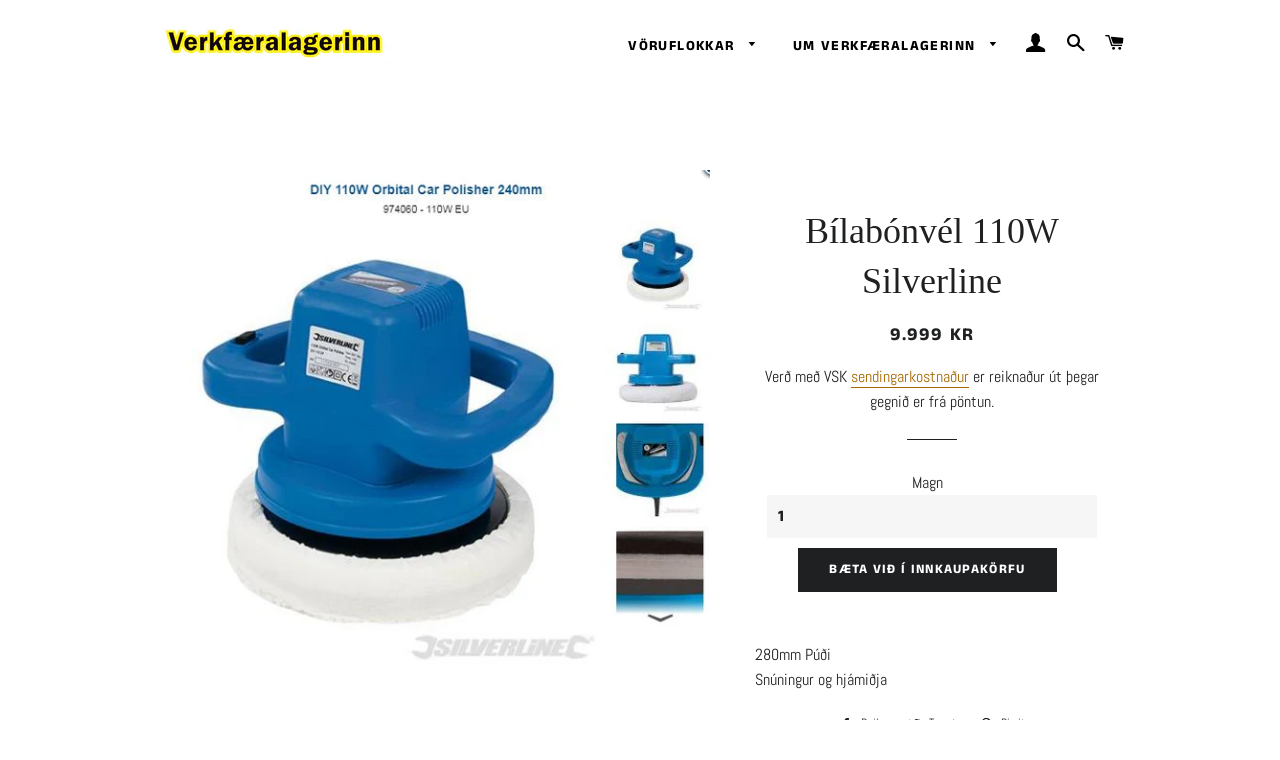

--- FILE ---
content_type: text/html; charset=utf-8
request_url: https://listverslun.is/products/bilabonvel-110w-silverline
body_size: 15691
content:
<!doctype html>
<html class="no-js" lang="en">
<head>

  <!-- Basic page needs ================================================== -->
  <meta charset="utf-8">
  <meta http-equiv="X-UA-Compatible" content="IE=edge,chrome=1">

  
    <link rel="shortcut icon" href="//listverslun.is/cdn/shop/files/Listverslun.is_og_Verkfaeralagerinn_logo_360x_1fdebfc0-b20d-416d-b7b8-1667094a43b7_32x32.jpg?v=1614304782" type="image/png" />
  

  <!-- Title and description ================================================== -->
  <title>
  Bílabónvél 110W Silverline &ndash; Listverslun
  </title>

  
  <meta name="description" content="280mm PúðiSnúningur og hjámiðja">
  

  <!-- Helpers ================================================== -->
  <!-- /snippets/social-meta-tags.liquid -->




<meta property="og:site_name" content="Listverslun">
<meta property="og:url" content="https://listverslun.is/products/bilabonvel-110w-silverline">
<meta property="og:title" content="Bílabónvél 110W Silverline">
<meta property="og:type" content="product">
<meta property="og:description" content="280mm PúðiSnúningur og hjámiðja">

  <meta property="og:price:amount" content="9,999">
  <meta property="og:price:currency" content="ISK">

<meta property="og:image" content="http://listverslun.is/cdn/shop/products/Bilabonvel110wSilverline_1200x1200.jpg?v=1585780352">
<meta property="og:image:secure_url" content="https://listverslun.is/cdn/shop/products/Bilabonvel110wSilverline_1200x1200.jpg?v=1585780352">


<meta name="twitter:card" content="summary_large_image">
<meta name="twitter:title" content="Bílabónvél 110W Silverline">
<meta name="twitter:description" content="280mm PúðiSnúningur og hjámiðja">

  <link rel="canonical" href="https://listverslun.is/products/bilabonvel-110w-silverline">
  <meta name="viewport" content="width=device-width,initial-scale=1,shrink-to-fit=no">
  <meta name="theme-color" content="#1f2021">

  <!-- CSS ================================================== -->
  <link href="//listverslun.is/cdn/shop/t/5/assets/timber.scss.css?v=15620739457205003191765970459" rel="stylesheet" type="text/css" media="all" />
  <link href="//listverslun.is/cdn/shop/t/5/assets/theme.scss.css?v=129755273637357208001765970459" rel="stylesheet" type="text/css" media="all" />

  <!-- Sections ================================================== -->
  <script>
    window.theme = window.theme || {};
    theme.strings = {
      zoomClose: "Translation missing: en.products.zoom.close",
      zoomPrev: "Translation missing: en.products.zoom.prev",
      zoomNext: "Translation missing: en.products.zoom.next",
      moneyFormat: "{{amount_no_decimals}} kr",
      addressError: "Translation missing: en.home_page.map.address_error",
      addressNoResults: "Translation missing: en.home_page.map.address_no_results",
      addressQueryLimit: "Translation missing: en.home_page.map.address_query_limit_html",
      authError: "Translation missing: en.home_page.map.auth_error_html",
      cartEmpty: "Innkaupakarfan þín er tóm.",
      cartCookie: "Leyfa vefköku",
      cartSavings: "Þú sparar [savings]",
      productSlideLabel: "Translation missing: en.products.product.slide_label"
    };
    theme.settings = {
      cartType: "page",
      gridType: null
    };
  </script>

  <script src="//listverslun.is/cdn/shop/t/5/assets/jquery-2.2.3.min.js?v=58211863146907186831605652916" type="text/javascript"></script>

  <script src="//listverslun.is/cdn/shop/t/5/assets/lazysizes.min.js?v=155223123402716617051605652917" async="async"></script>

  <script src="//listverslun.is/cdn/shop/t/5/assets/theme.js?v=114295768192348641321605652931" defer="defer"></script>

  <!-- Header hook for plugins ================================================== -->
  <script>window.performance && window.performance.mark && window.performance.mark('shopify.content_for_header.start');</script><meta id="shopify-digital-wallet" name="shopify-digital-wallet" content="/10095329346/digital_wallets/dialog">
<link rel="alternate" type="application/json+oembed" href="https://listverslun.is/products/bilabonvel-110w-silverline.oembed">
<script async="async" src="/checkouts/internal/preloads.js?locale=en-IS"></script>
<script id="shopify-features" type="application/json">{"accessToken":"5e3ecb8d5684f3b485b935fbc7f04647","betas":["rich-media-storefront-analytics"],"domain":"listverslun.is","predictiveSearch":true,"shopId":10095329346,"locale":"en"}</script>
<script>var Shopify = Shopify || {};
Shopify.shop = "listverslun.myshopify.com";
Shopify.locale = "en";
Shopify.currency = {"active":"ISK","rate":"1.0"};
Shopify.country = "IS";
Shopify.theme = {"name":"Listverslun.is","id":115657932954,"schema_name":"Brooklyn","schema_version":"17.2.0","theme_store_id":730,"role":"main"};
Shopify.theme.handle = "null";
Shopify.theme.style = {"id":null,"handle":null};
Shopify.cdnHost = "listverslun.is/cdn";
Shopify.routes = Shopify.routes || {};
Shopify.routes.root = "/";</script>
<script type="module">!function(o){(o.Shopify=o.Shopify||{}).modules=!0}(window);</script>
<script>!function(o){function n(){var o=[];function n(){o.push(Array.prototype.slice.apply(arguments))}return n.q=o,n}var t=o.Shopify=o.Shopify||{};t.loadFeatures=n(),t.autoloadFeatures=n()}(window);</script>
<script id="shop-js-analytics" type="application/json">{"pageType":"product"}</script>
<script defer="defer" async type="module" src="//listverslun.is/cdn/shopifycloud/shop-js/modules/v2/client.init-shop-cart-sync_WVOgQShq.en.esm.js"></script>
<script defer="defer" async type="module" src="//listverslun.is/cdn/shopifycloud/shop-js/modules/v2/chunk.common_C_13GLB1.esm.js"></script>
<script defer="defer" async type="module" src="//listverslun.is/cdn/shopifycloud/shop-js/modules/v2/chunk.modal_CLfMGd0m.esm.js"></script>
<script type="module">
  await import("//listverslun.is/cdn/shopifycloud/shop-js/modules/v2/client.init-shop-cart-sync_WVOgQShq.en.esm.js");
await import("//listverslun.is/cdn/shopifycloud/shop-js/modules/v2/chunk.common_C_13GLB1.esm.js");
await import("//listverslun.is/cdn/shopifycloud/shop-js/modules/v2/chunk.modal_CLfMGd0m.esm.js");

  window.Shopify.SignInWithShop?.initShopCartSync?.({"fedCMEnabled":true,"windoidEnabled":true});

</script>
<script id="__st">var __st={"a":10095329346,"offset":0,"reqid":"462f2b02-530a-47e1-a53c-8c504063812f-1769567035","pageurl":"listverslun.is\/products\/bilabonvel-110w-silverline","u":"704933e10a99","p":"product","rtyp":"product","rid":4780920045704};</script>
<script>window.ShopifyPaypalV4VisibilityTracking = true;</script>
<script id="captcha-bootstrap">!function(){'use strict';const t='contact',e='account',n='new_comment',o=[[t,t],['blogs',n],['comments',n],[t,'customer']],c=[[e,'customer_login'],[e,'guest_login'],[e,'recover_customer_password'],[e,'create_customer']],r=t=>t.map((([t,e])=>`form[action*='/${t}']:not([data-nocaptcha='true']) input[name='form_type'][value='${e}']`)).join(','),a=t=>()=>t?[...document.querySelectorAll(t)].map((t=>t.form)):[];function s(){const t=[...o],e=r(t);return a(e)}const i='password',u='form_key',d=['recaptcha-v3-token','g-recaptcha-response','h-captcha-response',i],f=()=>{try{return window.sessionStorage}catch{return}},m='__shopify_v',_=t=>t.elements[u];function p(t,e,n=!1){try{const o=window.sessionStorage,c=JSON.parse(o.getItem(e)),{data:r}=function(t){const{data:e,action:n}=t;return t[m]||n?{data:e,action:n}:{data:t,action:n}}(c);for(const[e,n]of Object.entries(r))t.elements[e]&&(t.elements[e].value=n);n&&o.removeItem(e)}catch(o){console.error('form repopulation failed',{error:o})}}const l='form_type',E='cptcha';function T(t){t.dataset[E]=!0}const w=window,h=w.document,L='Shopify',v='ce_forms',y='captcha';let A=!1;((t,e)=>{const n=(g='f06e6c50-85a8-45c8-87d0-21a2b65856fe',I='https://cdn.shopify.com/shopifycloud/storefront-forms-hcaptcha/ce_storefront_forms_captcha_hcaptcha.v1.5.2.iife.js',D={infoText:'Protected by hCaptcha',privacyText:'Privacy',termsText:'Terms'},(t,e,n)=>{const o=w[L][v],c=o.bindForm;if(c)return c(t,g,e,D).then(n);var r;o.q.push([[t,g,e,D],n]),r=I,A||(h.body.append(Object.assign(h.createElement('script'),{id:'captcha-provider',async:!0,src:r})),A=!0)});var g,I,D;w[L]=w[L]||{},w[L][v]=w[L][v]||{},w[L][v].q=[],w[L][y]=w[L][y]||{},w[L][y].protect=function(t,e){n(t,void 0,e),T(t)},Object.freeze(w[L][y]),function(t,e,n,w,h,L){const[v,y,A,g]=function(t,e,n){const i=e?o:[],u=t?c:[],d=[...i,...u],f=r(d),m=r(i),_=r(d.filter((([t,e])=>n.includes(e))));return[a(f),a(m),a(_),s()]}(w,h,L),I=t=>{const e=t.target;return e instanceof HTMLFormElement?e:e&&e.form},D=t=>v().includes(t);t.addEventListener('submit',(t=>{const e=I(t);if(!e)return;const n=D(e)&&!e.dataset.hcaptchaBound&&!e.dataset.recaptchaBound,o=_(e),c=g().includes(e)&&(!o||!o.value);(n||c)&&t.preventDefault(),c&&!n&&(function(t){try{if(!f())return;!function(t){const e=f();if(!e)return;const n=_(t);if(!n)return;const o=n.value;o&&e.removeItem(o)}(t);const e=Array.from(Array(32),(()=>Math.random().toString(36)[2])).join('');!function(t,e){_(t)||t.append(Object.assign(document.createElement('input'),{type:'hidden',name:u})),t.elements[u].value=e}(t,e),function(t,e){const n=f();if(!n)return;const o=[...t.querySelectorAll(`input[type='${i}']`)].map((({name:t})=>t)),c=[...d,...o],r={};for(const[a,s]of new FormData(t).entries())c.includes(a)||(r[a]=s);n.setItem(e,JSON.stringify({[m]:1,action:t.action,data:r}))}(t,e)}catch(e){console.error('failed to persist form',e)}}(e),e.submit())}));const S=(t,e)=>{t&&!t.dataset[E]&&(n(t,e.some((e=>e===t))),T(t))};for(const o of['focusin','change'])t.addEventListener(o,(t=>{const e=I(t);D(e)&&S(e,y())}));const B=e.get('form_key'),M=e.get(l),P=B&&M;t.addEventListener('DOMContentLoaded',(()=>{const t=y();if(P)for(const e of t)e.elements[l].value===M&&p(e,B);[...new Set([...A(),...v().filter((t=>'true'===t.dataset.shopifyCaptcha))])].forEach((e=>S(e,t)))}))}(h,new URLSearchParams(w.location.search),n,t,e,['guest_login'])})(!0,!0)}();</script>
<script integrity="sha256-4kQ18oKyAcykRKYeNunJcIwy7WH5gtpwJnB7kiuLZ1E=" data-source-attribution="shopify.loadfeatures" defer="defer" src="//listverslun.is/cdn/shopifycloud/storefront/assets/storefront/load_feature-a0a9edcb.js" crossorigin="anonymous"></script>
<script data-source-attribution="shopify.dynamic_checkout.dynamic.init">var Shopify=Shopify||{};Shopify.PaymentButton=Shopify.PaymentButton||{isStorefrontPortableWallets:!0,init:function(){window.Shopify.PaymentButton.init=function(){};var t=document.createElement("script");t.src="https://listverslun.is/cdn/shopifycloud/portable-wallets/latest/portable-wallets.en.js",t.type="module",document.head.appendChild(t)}};
</script>
<script data-source-attribution="shopify.dynamic_checkout.buyer_consent">
  function portableWalletsHideBuyerConsent(e){var t=document.getElementById("shopify-buyer-consent"),n=document.getElementById("shopify-subscription-policy-button");t&&n&&(t.classList.add("hidden"),t.setAttribute("aria-hidden","true"),n.removeEventListener("click",e))}function portableWalletsShowBuyerConsent(e){var t=document.getElementById("shopify-buyer-consent"),n=document.getElementById("shopify-subscription-policy-button");t&&n&&(t.classList.remove("hidden"),t.removeAttribute("aria-hidden"),n.addEventListener("click",e))}window.Shopify?.PaymentButton&&(window.Shopify.PaymentButton.hideBuyerConsent=portableWalletsHideBuyerConsent,window.Shopify.PaymentButton.showBuyerConsent=portableWalletsShowBuyerConsent);
</script>
<script data-source-attribution="shopify.dynamic_checkout.cart.bootstrap">document.addEventListener("DOMContentLoaded",(function(){function t(){return document.querySelector("shopify-accelerated-checkout-cart, shopify-accelerated-checkout")}if(t())Shopify.PaymentButton.init();else{new MutationObserver((function(e,n){t()&&(Shopify.PaymentButton.init(),n.disconnect())})).observe(document.body,{childList:!0,subtree:!0})}}));
</script>

<script>window.performance && window.performance.mark && window.performance.mark('shopify.content_for_header.end');</script>

  <script src="//listverslun.is/cdn/shop/t/5/assets/modernizr.min.js?v=21391054748206432451605652917" type="text/javascript"></script>

  
  

<link href="https://monorail-edge.shopifysvc.com" rel="dns-prefetch">
<script>(function(){if ("sendBeacon" in navigator && "performance" in window) {try {var session_token_from_headers = performance.getEntriesByType('navigation')[0].serverTiming.find(x => x.name == '_s').description;} catch {var session_token_from_headers = undefined;}var session_cookie_matches = document.cookie.match(/_shopify_s=([^;]*)/);var session_token_from_cookie = session_cookie_matches && session_cookie_matches.length === 2 ? session_cookie_matches[1] : "";var session_token = session_token_from_headers || session_token_from_cookie || "";function handle_abandonment_event(e) {var entries = performance.getEntries().filter(function(entry) {return /monorail-edge.shopifysvc.com/.test(entry.name);});if (!window.abandonment_tracked && entries.length === 0) {window.abandonment_tracked = true;var currentMs = Date.now();var navigation_start = performance.timing.navigationStart;var payload = {shop_id: 10095329346,url: window.location.href,navigation_start,duration: currentMs - navigation_start,session_token,page_type: "product"};window.navigator.sendBeacon("https://monorail-edge.shopifysvc.com/v1/produce", JSON.stringify({schema_id: "online_store_buyer_site_abandonment/1.1",payload: payload,metadata: {event_created_at_ms: currentMs,event_sent_at_ms: currentMs}}));}}window.addEventListener('pagehide', handle_abandonment_event);}}());</script>
<script id="web-pixels-manager-setup">(function e(e,d,r,n,o){if(void 0===o&&(o={}),!Boolean(null===(a=null===(i=window.Shopify)||void 0===i?void 0:i.analytics)||void 0===a?void 0:a.replayQueue)){var i,a;window.Shopify=window.Shopify||{};var t=window.Shopify;t.analytics=t.analytics||{};var s=t.analytics;s.replayQueue=[],s.publish=function(e,d,r){return s.replayQueue.push([e,d,r]),!0};try{self.performance.mark("wpm:start")}catch(e){}var l=function(){var e={modern:/Edge?\/(1{2}[4-9]|1[2-9]\d|[2-9]\d{2}|\d{4,})\.\d+(\.\d+|)|Firefox\/(1{2}[4-9]|1[2-9]\d|[2-9]\d{2}|\d{4,})\.\d+(\.\d+|)|Chrom(ium|e)\/(9{2}|\d{3,})\.\d+(\.\d+|)|(Maci|X1{2}).+ Version\/(15\.\d+|(1[6-9]|[2-9]\d|\d{3,})\.\d+)([,.]\d+|)( \(\w+\)|)( Mobile\/\w+|) Safari\/|Chrome.+OPR\/(9{2}|\d{3,})\.\d+\.\d+|(CPU[ +]OS|iPhone[ +]OS|CPU[ +]iPhone|CPU IPhone OS|CPU iPad OS)[ +]+(15[._]\d+|(1[6-9]|[2-9]\d|\d{3,})[._]\d+)([._]\d+|)|Android:?[ /-](13[3-9]|1[4-9]\d|[2-9]\d{2}|\d{4,})(\.\d+|)(\.\d+|)|Android.+Firefox\/(13[5-9]|1[4-9]\d|[2-9]\d{2}|\d{4,})\.\d+(\.\d+|)|Android.+Chrom(ium|e)\/(13[3-9]|1[4-9]\d|[2-9]\d{2}|\d{4,})\.\d+(\.\d+|)|SamsungBrowser\/([2-9]\d|\d{3,})\.\d+/,legacy:/Edge?\/(1[6-9]|[2-9]\d|\d{3,})\.\d+(\.\d+|)|Firefox\/(5[4-9]|[6-9]\d|\d{3,})\.\d+(\.\d+|)|Chrom(ium|e)\/(5[1-9]|[6-9]\d|\d{3,})\.\d+(\.\d+|)([\d.]+$|.*Safari\/(?![\d.]+ Edge\/[\d.]+$))|(Maci|X1{2}).+ Version\/(10\.\d+|(1[1-9]|[2-9]\d|\d{3,})\.\d+)([,.]\d+|)( \(\w+\)|)( Mobile\/\w+|) Safari\/|Chrome.+OPR\/(3[89]|[4-9]\d|\d{3,})\.\d+\.\d+|(CPU[ +]OS|iPhone[ +]OS|CPU[ +]iPhone|CPU IPhone OS|CPU iPad OS)[ +]+(10[._]\d+|(1[1-9]|[2-9]\d|\d{3,})[._]\d+)([._]\d+|)|Android:?[ /-](13[3-9]|1[4-9]\d|[2-9]\d{2}|\d{4,})(\.\d+|)(\.\d+|)|Mobile Safari.+OPR\/([89]\d|\d{3,})\.\d+\.\d+|Android.+Firefox\/(13[5-9]|1[4-9]\d|[2-9]\d{2}|\d{4,})\.\d+(\.\d+|)|Android.+Chrom(ium|e)\/(13[3-9]|1[4-9]\d|[2-9]\d{2}|\d{4,})\.\d+(\.\d+|)|Android.+(UC? ?Browser|UCWEB|U3)[ /]?(15\.([5-9]|\d{2,})|(1[6-9]|[2-9]\d|\d{3,})\.\d+)\.\d+|SamsungBrowser\/(5\.\d+|([6-9]|\d{2,})\.\d+)|Android.+MQ{2}Browser\/(14(\.(9|\d{2,})|)|(1[5-9]|[2-9]\d|\d{3,})(\.\d+|))(\.\d+|)|K[Aa][Ii]OS\/(3\.\d+|([4-9]|\d{2,})\.\d+)(\.\d+|)/},d=e.modern,r=e.legacy,n=navigator.userAgent;return n.match(d)?"modern":n.match(r)?"legacy":"unknown"}(),u="modern"===l?"modern":"legacy",c=(null!=n?n:{modern:"",legacy:""})[u],f=function(e){return[e.baseUrl,"/wpm","/b",e.hashVersion,"modern"===e.buildTarget?"m":"l",".js"].join("")}({baseUrl:d,hashVersion:r,buildTarget:u}),m=function(e){var d=e.version,r=e.bundleTarget,n=e.surface,o=e.pageUrl,i=e.monorailEndpoint;return{emit:function(e){var a=e.status,t=e.errorMsg,s=(new Date).getTime(),l=JSON.stringify({metadata:{event_sent_at_ms:s},events:[{schema_id:"web_pixels_manager_load/3.1",payload:{version:d,bundle_target:r,page_url:o,status:a,surface:n,error_msg:t},metadata:{event_created_at_ms:s}}]});if(!i)return console&&console.warn&&console.warn("[Web Pixels Manager] No Monorail endpoint provided, skipping logging."),!1;try{return self.navigator.sendBeacon.bind(self.navigator)(i,l)}catch(e){}var u=new XMLHttpRequest;try{return u.open("POST",i,!0),u.setRequestHeader("Content-Type","text/plain"),u.send(l),!0}catch(e){return console&&console.warn&&console.warn("[Web Pixels Manager] Got an unhandled error while logging to Monorail."),!1}}}}({version:r,bundleTarget:l,surface:e.surface,pageUrl:self.location.href,monorailEndpoint:e.monorailEndpoint});try{o.browserTarget=l,function(e){var d=e.src,r=e.async,n=void 0===r||r,o=e.onload,i=e.onerror,a=e.sri,t=e.scriptDataAttributes,s=void 0===t?{}:t,l=document.createElement("script"),u=document.querySelector("head"),c=document.querySelector("body");if(l.async=n,l.src=d,a&&(l.integrity=a,l.crossOrigin="anonymous"),s)for(var f in s)if(Object.prototype.hasOwnProperty.call(s,f))try{l.dataset[f]=s[f]}catch(e){}if(o&&l.addEventListener("load",o),i&&l.addEventListener("error",i),u)u.appendChild(l);else{if(!c)throw new Error("Did not find a head or body element to append the script");c.appendChild(l)}}({src:f,async:!0,onload:function(){if(!function(){var e,d;return Boolean(null===(d=null===(e=window.Shopify)||void 0===e?void 0:e.analytics)||void 0===d?void 0:d.initialized)}()){var d=window.webPixelsManager.init(e)||void 0;if(d){var r=window.Shopify.analytics;r.replayQueue.forEach((function(e){var r=e[0],n=e[1],o=e[2];d.publishCustomEvent(r,n,o)})),r.replayQueue=[],r.publish=d.publishCustomEvent,r.visitor=d.visitor,r.initialized=!0}}},onerror:function(){return m.emit({status:"failed",errorMsg:"".concat(f," has failed to load")})},sri:function(e){var d=/^sha384-[A-Za-z0-9+/=]+$/;return"string"==typeof e&&d.test(e)}(c)?c:"",scriptDataAttributes:o}),m.emit({status:"loading"})}catch(e){m.emit({status:"failed",errorMsg:(null==e?void 0:e.message)||"Unknown error"})}}})({shopId: 10095329346,storefrontBaseUrl: "https://listverslun.is",extensionsBaseUrl: "https://extensions.shopifycdn.com/cdn/shopifycloud/web-pixels-manager",monorailEndpoint: "https://monorail-edge.shopifysvc.com/unstable/produce_batch",surface: "storefront-renderer",enabledBetaFlags: ["2dca8a86"],webPixelsConfigList: [{"id":"1693188250","configuration":"{\"pixel_id\":\"828213132995919\",\"pixel_type\":\"facebook_pixel\"}","eventPayloadVersion":"v1","runtimeContext":"OPEN","scriptVersion":"ca16bc87fe92b6042fbaa3acc2fbdaa6","type":"APP","apiClientId":2329312,"privacyPurposes":["ANALYTICS","MARKETING","SALE_OF_DATA"],"dataSharingAdjustments":{"protectedCustomerApprovalScopes":["read_customer_address","read_customer_email","read_customer_name","read_customer_personal_data","read_customer_phone"]}},{"id":"111607962","eventPayloadVersion":"v1","runtimeContext":"LAX","scriptVersion":"1","type":"CUSTOM","privacyPurposes":["ANALYTICS"],"name":"Google Analytics tag (migrated)"},{"id":"shopify-app-pixel","configuration":"{}","eventPayloadVersion":"v1","runtimeContext":"STRICT","scriptVersion":"0450","apiClientId":"shopify-pixel","type":"APP","privacyPurposes":["ANALYTICS","MARKETING"]},{"id":"shopify-custom-pixel","eventPayloadVersion":"v1","runtimeContext":"LAX","scriptVersion":"0450","apiClientId":"shopify-pixel","type":"CUSTOM","privacyPurposes":["ANALYTICS","MARKETING"]}],isMerchantRequest: false,initData: {"shop":{"name":"Listverslun","paymentSettings":{"currencyCode":"ISK"},"myshopifyDomain":"listverslun.myshopify.com","countryCode":"IS","storefrontUrl":"https:\/\/listverslun.is"},"customer":null,"cart":null,"checkout":null,"productVariants":[{"price":{"amount":9999.0,"currencyCode":"ISK"},"product":{"title":"Bílabónvél 110W Silverline","vendor":"Listverslun","id":"4780920045704","untranslatedTitle":"Bílabónvél 110W Silverline","url":"\/products\/bilabonvel-110w-silverline","type":""},"id":"33289451176072","image":{"src":"\/\/listverslun.is\/cdn\/shop\/products\/Bilabonvel110wSilverline.jpg?v=1585780352"},"sku":"974060","title":"Default Title","untranslatedTitle":"Default Title"}],"purchasingCompany":null},},"https://listverslun.is/cdn","fcfee988w5aeb613cpc8e4bc33m6693e112",{"modern":"","legacy":""},{"shopId":"10095329346","storefrontBaseUrl":"https:\/\/listverslun.is","extensionBaseUrl":"https:\/\/extensions.shopifycdn.com\/cdn\/shopifycloud\/web-pixels-manager","surface":"storefront-renderer","enabledBetaFlags":"[\"2dca8a86\"]","isMerchantRequest":"false","hashVersion":"fcfee988w5aeb613cpc8e4bc33m6693e112","publish":"custom","events":"[[\"page_viewed\",{}],[\"product_viewed\",{\"productVariant\":{\"price\":{\"amount\":9999.0,\"currencyCode\":\"ISK\"},\"product\":{\"title\":\"Bílabónvél 110W Silverline\",\"vendor\":\"Listverslun\",\"id\":\"4780920045704\",\"untranslatedTitle\":\"Bílabónvél 110W Silverline\",\"url\":\"\/products\/bilabonvel-110w-silverline\",\"type\":\"\"},\"id\":\"33289451176072\",\"image\":{\"src\":\"\/\/listverslun.is\/cdn\/shop\/products\/Bilabonvel110wSilverline.jpg?v=1585780352\"},\"sku\":\"974060\",\"title\":\"Default Title\",\"untranslatedTitle\":\"Default Title\"}}]]"});</script><script>
  window.ShopifyAnalytics = window.ShopifyAnalytics || {};
  window.ShopifyAnalytics.meta = window.ShopifyAnalytics.meta || {};
  window.ShopifyAnalytics.meta.currency = 'ISK';
  var meta = {"product":{"id":4780920045704,"gid":"gid:\/\/shopify\/Product\/4780920045704","vendor":"Listverslun","type":"","handle":"bilabonvel-110w-silverline","variants":[{"id":33289451176072,"price":999900,"name":"Bílabónvél 110W Silverline","public_title":null,"sku":"974060"}],"remote":false},"page":{"pageType":"product","resourceType":"product","resourceId":4780920045704,"requestId":"462f2b02-530a-47e1-a53c-8c504063812f-1769567035"}};
  for (var attr in meta) {
    window.ShopifyAnalytics.meta[attr] = meta[attr];
  }
</script>
<script class="analytics">
  (function () {
    var customDocumentWrite = function(content) {
      var jquery = null;

      if (window.jQuery) {
        jquery = window.jQuery;
      } else if (window.Checkout && window.Checkout.$) {
        jquery = window.Checkout.$;
      }

      if (jquery) {
        jquery('body').append(content);
      }
    };

    var hasLoggedConversion = function(token) {
      if (token) {
        return document.cookie.indexOf('loggedConversion=' + token) !== -1;
      }
      return false;
    }

    var setCookieIfConversion = function(token) {
      if (token) {
        var twoMonthsFromNow = new Date(Date.now());
        twoMonthsFromNow.setMonth(twoMonthsFromNow.getMonth() + 2);

        document.cookie = 'loggedConversion=' + token + '; expires=' + twoMonthsFromNow;
      }
    }

    var trekkie = window.ShopifyAnalytics.lib = window.trekkie = window.trekkie || [];
    if (trekkie.integrations) {
      return;
    }
    trekkie.methods = [
      'identify',
      'page',
      'ready',
      'track',
      'trackForm',
      'trackLink'
    ];
    trekkie.factory = function(method) {
      return function() {
        var args = Array.prototype.slice.call(arguments);
        args.unshift(method);
        trekkie.push(args);
        return trekkie;
      };
    };
    for (var i = 0; i < trekkie.methods.length; i++) {
      var key = trekkie.methods[i];
      trekkie[key] = trekkie.factory(key);
    }
    trekkie.load = function(config) {
      trekkie.config = config || {};
      trekkie.config.initialDocumentCookie = document.cookie;
      var first = document.getElementsByTagName('script')[0];
      var script = document.createElement('script');
      script.type = 'text/javascript';
      script.onerror = function(e) {
        var scriptFallback = document.createElement('script');
        scriptFallback.type = 'text/javascript';
        scriptFallback.onerror = function(error) {
                var Monorail = {
      produce: function produce(monorailDomain, schemaId, payload) {
        var currentMs = new Date().getTime();
        var event = {
          schema_id: schemaId,
          payload: payload,
          metadata: {
            event_created_at_ms: currentMs,
            event_sent_at_ms: currentMs
          }
        };
        return Monorail.sendRequest("https://" + monorailDomain + "/v1/produce", JSON.stringify(event));
      },
      sendRequest: function sendRequest(endpointUrl, payload) {
        // Try the sendBeacon API
        if (window && window.navigator && typeof window.navigator.sendBeacon === 'function' && typeof window.Blob === 'function' && !Monorail.isIos12()) {
          var blobData = new window.Blob([payload], {
            type: 'text/plain'
          });

          if (window.navigator.sendBeacon(endpointUrl, blobData)) {
            return true;
          } // sendBeacon was not successful

        } // XHR beacon

        var xhr = new XMLHttpRequest();

        try {
          xhr.open('POST', endpointUrl);
          xhr.setRequestHeader('Content-Type', 'text/plain');
          xhr.send(payload);
        } catch (e) {
          console.log(e);
        }

        return false;
      },
      isIos12: function isIos12() {
        return window.navigator.userAgent.lastIndexOf('iPhone; CPU iPhone OS 12_') !== -1 || window.navigator.userAgent.lastIndexOf('iPad; CPU OS 12_') !== -1;
      }
    };
    Monorail.produce('monorail-edge.shopifysvc.com',
      'trekkie_storefront_load_errors/1.1',
      {shop_id: 10095329346,
      theme_id: 115657932954,
      app_name: "storefront",
      context_url: window.location.href,
      source_url: "//listverslun.is/cdn/s/trekkie.storefront.a804e9514e4efded663580eddd6991fcc12b5451.min.js"});

        };
        scriptFallback.async = true;
        scriptFallback.src = '//listverslun.is/cdn/s/trekkie.storefront.a804e9514e4efded663580eddd6991fcc12b5451.min.js';
        first.parentNode.insertBefore(scriptFallback, first);
      };
      script.async = true;
      script.src = '//listverslun.is/cdn/s/trekkie.storefront.a804e9514e4efded663580eddd6991fcc12b5451.min.js';
      first.parentNode.insertBefore(script, first);
    };
    trekkie.load(
      {"Trekkie":{"appName":"storefront","development":false,"defaultAttributes":{"shopId":10095329346,"isMerchantRequest":null,"themeId":115657932954,"themeCityHash":"16158359055653860309","contentLanguage":"en","currency":"ISK","eventMetadataId":"4922676e-efa0-4cd4-9c7f-b1f36ae27ab0"},"isServerSideCookieWritingEnabled":true,"monorailRegion":"shop_domain","enabledBetaFlags":["65f19447","b5387b81"]},"Session Attribution":{},"S2S":{"facebookCapiEnabled":true,"source":"trekkie-storefront-renderer","apiClientId":580111}}
    );

    var loaded = false;
    trekkie.ready(function() {
      if (loaded) return;
      loaded = true;

      window.ShopifyAnalytics.lib = window.trekkie;

      var originalDocumentWrite = document.write;
      document.write = customDocumentWrite;
      try { window.ShopifyAnalytics.merchantGoogleAnalytics.call(this); } catch(error) {};
      document.write = originalDocumentWrite;

      window.ShopifyAnalytics.lib.page(null,{"pageType":"product","resourceType":"product","resourceId":4780920045704,"requestId":"462f2b02-530a-47e1-a53c-8c504063812f-1769567035","shopifyEmitted":true});

      var match = window.location.pathname.match(/checkouts\/(.+)\/(thank_you|post_purchase)/)
      var token = match? match[1]: undefined;
      if (!hasLoggedConversion(token)) {
        setCookieIfConversion(token);
        window.ShopifyAnalytics.lib.track("Viewed Product",{"currency":"ISK","variantId":33289451176072,"productId":4780920045704,"productGid":"gid:\/\/shopify\/Product\/4780920045704","name":"Bílabónvél 110W Silverline","price":"9999","sku":"974060","brand":"Listverslun","variant":null,"category":"","nonInteraction":true,"remote":false},undefined,undefined,{"shopifyEmitted":true});
      window.ShopifyAnalytics.lib.track("monorail:\/\/trekkie_storefront_viewed_product\/1.1",{"currency":"ISK","variantId":33289451176072,"productId":4780920045704,"productGid":"gid:\/\/shopify\/Product\/4780920045704","name":"Bílabónvél 110W Silverline","price":"9999","sku":"974060","brand":"Listverslun","variant":null,"category":"","nonInteraction":true,"remote":false,"referer":"https:\/\/listverslun.is\/products\/bilabonvel-110w-silverline"});
      }
    });


        var eventsListenerScript = document.createElement('script');
        eventsListenerScript.async = true;
        eventsListenerScript.src = "//listverslun.is/cdn/shopifycloud/storefront/assets/shop_events_listener-3da45d37.js";
        document.getElementsByTagName('head')[0].appendChild(eventsListenerScript);

})();</script>
  <script>
  if (!window.ga || (window.ga && typeof window.ga !== 'function')) {
    window.ga = function ga() {
      (window.ga.q = window.ga.q || []).push(arguments);
      if (window.Shopify && window.Shopify.analytics && typeof window.Shopify.analytics.publish === 'function') {
        window.Shopify.analytics.publish("ga_stub_called", {}, {sendTo: "google_osp_migration"});
      }
      console.error("Shopify's Google Analytics stub called with:", Array.from(arguments), "\nSee https://help.shopify.com/manual/promoting-marketing/pixels/pixel-migration#google for more information.");
    };
    if (window.Shopify && window.Shopify.analytics && typeof window.Shopify.analytics.publish === 'function') {
      window.Shopify.analytics.publish("ga_stub_initialized", {}, {sendTo: "google_osp_migration"});
    }
  }
</script>
<script
  defer
  src="https://listverslun.is/cdn/shopifycloud/perf-kit/shopify-perf-kit-3.0.4.min.js"
  data-application="storefront-renderer"
  data-shop-id="10095329346"
  data-render-region="gcp-us-east1"
  data-page-type="product"
  data-theme-instance-id="115657932954"
  data-theme-name="Brooklyn"
  data-theme-version="17.2.0"
  data-monorail-region="shop_domain"
  data-resource-timing-sampling-rate="10"
  data-shs="true"
  data-shs-beacon="true"
  data-shs-export-with-fetch="true"
  data-shs-logs-sample-rate="1"
  data-shs-beacon-endpoint="https://listverslun.is/api/collect"
></script>
</head>


<body id="bilabonvel-110w-silverline" class="template-product">

  <div id="shopify-section-header" class="shopify-section"><style data-shopify>.header-wrapper .site-nav__link,
  .header-wrapper .site-header__logo a,
  .header-wrapper .site-nav__dropdown-link,
  .header-wrapper .site-nav--has-dropdown > a.nav-focus,
  .header-wrapper .site-nav--has-dropdown.nav-hover > a,
  .header-wrapper .site-nav--has-dropdown:hover > a {
    color: #000000;
  }

  .header-wrapper .site-header__logo a:hover,
  .header-wrapper .site-header__logo a:focus,
  .header-wrapper .site-nav__link:hover,
  .header-wrapper .site-nav__link:focus,
  .header-wrapper .site-nav--has-dropdown a:hover,
  .header-wrapper .site-nav--has-dropdown > a.nav-focus:hover,
  .header-wrapper .site-nav--has-dropdown > a.nav-focus:focus,
  .header-wrapper .site-nav--has-dropdown .site-nav__link:hover,
  .header-wrapper .site-nav--has-dropdown .site-nav__link:focus,
  .header-wrapper .site-nav--has-dropdown.nav-hover > a:hover,
  .header-wrapper .site-nav__dropdown a:focus {
    color: rgba(0, 0, 0, 0.75);
  }

  .header-wrapper .burger-icon,
  .header-wrapper .site-nav--has-dropdown:hover > a:before,
  .header-wrapper .site-nav--has-dropdown > a.nav-focus:before,
  .header-wrapper .site-nav--has-dropdown.nav-hover > a:before {
    background: #000000;
  }

  .header-wrapper .site-nav__link:hover .burger-icon {
    background: rgba(0, 0, 0, 0.75);
  }

  .site-header__logo img {
    max-width: 260px;
  }

  @media screen and (max-width: 768px) {
    .site-header__logo img {
      max-width: 100%;
    }
  }</style><div data-section-id="header" data-section-type="header-section" data-template="product">
  <div id="NavDrawer" class="drawer drawer--left">
    <div class="drawer__inner drawer-left__inner">

<!-- /snippets/search-bar.liquid -->





<form action="/search" method="get" class="input-group search-bar search-bar--drawer" role="search">
  
  <input type="search" name="q" value="" placeholder="Leita að vöru..." class="input-group-field" aria-label="Leita að vöru...">
  <span class="input-group-btn">
    <button type="submit" class="btn--secondary icon-fallback-text">
      <span class="icon icon-search" aria-hidden="true"></span>
      <span class="fallback-text">Search</span>
    </button>
  </span>
</form>


    <ul class="mobile-nav">
      
        
          <li class="mobile-nav__item">
            <div class="mobile-nav__has-sublist">
              <a
                href="/collections"
                class="mobile-nav__link"
                id="Label-1"
                >Vöruflokkar</a>
              <div class="mobile-nav__toggle">
                <button type="button" class="mobile-nav__toggle-btn icon-fallback-text" aria-controls="Linklist-1" aria-expanded="false">
                  <span class="icon-fallback-text mobile-nav__toggle-open">
                    <span class="icon icon-plus" aria-hidden="true"></span>
                    <span class="fallback-text">Translation missing: en.general.drawers.expand_submenu Vöruflokkar</span>
                  </span>
                  <span class="icon-fallback-text mobile-nav__toggle-close">
                    <span class="icon icon-minus" aria-hidden="true"></span>
                    <span class="fallback-text">Translation missing: en.general.drawers.collapse_submenu Vöruflokkar</span>
                  </span>
                </button>
              </div>
            </div>
            <ul class="mobile-nav__sublist" id="Linklist-1" aria-labelledby="Label-1" role="navigation">
              
              
                
                <li class="mobile-nav__item">
                  <a
                    href="/collections/allar-vorur"
                    class="mobile-nav__link"
                    >
                      Allar vörur
                  </a>
                </li>
                
              
                
                <li class="mobile-nav__item">
                  <a
                    href="/collections/litir"
                    class="mobile-nav__link"
                    >
                      Litir
                  </a>
                </li>
                
              
                
                <li class="mobile-nav__item">
                  <a
                    href="/collections/strigar"
                    class="mobile-nav__link"
                    >
                      Strigar
                  </a>
                </li>
                
              
                
                <li class="mobile-nav__item">
                  <a
                    href="/collections/storir-strigar"
                    class="mobile-nav__link"
                    >
                      Stórir strigar
                  </a>
                </li>
                
              
                
                <li class="mobile-nav__item">
                  <a
                    href="/collections/penslar"
                    class="mobile-nav__link"
                    >
                      Penslar
                  </a>
                </li>
                
              
                
                <li class="mobile-nav__item">
                  <a
                    href="/collections/tronur"
                    class="mobile-nav__link"
                    >
                      Trönur
                  </a>
                </li>
                
              
                
                <li class="mobile-nav__item">
                  <a
                    href="/collections/teiknivorur"
                    class="mobile-nav__link"
                    >
                      Teiknivörur
                  </a>
                </li>
                
              
                
                <li class="mobile-nav__item">
                  <a
                    href="/collections/pappir"
                    class="mobile-nav__link"
                    >
                      Pappír
                  </a>
                </li>
                
              
                
                <li class="mobile-nav__item">
                  <a
                    href="/collections/annad"
                    class="mobile-nav__link"
                    >
                      Annað
                  </a>
                </li>
                
              
            </ul>
          </li>

          
      
        
          <li class="mobile-nav__item">
            <div class="mobile-nav__has-sublist">
              <a
                href="/pages/um-verkfaeralagerinn"
                class="mobile-nav__link"
                id="Label-2"
                >Um Verkfæralagerinn</a>
              <div class="mobile-nav__toggle">
                <button type="button" class="mobile-nav__toggle-btn icon-fallback-text" aria-controls="Linklist-2" aria-expanded="false">
                  <span class="icon-fallback-text mobile-nav__toggle-open">
                    <span class="icon icon-plus" aria-hidden="true"></span>
                    <span class="fallback-text">Translation missing: en.general.drawers.expand_submenu Um Verkfæralagerinn</span>
                  </span>
                  <span class="icon-fallback-text mobile-nav__toggle-close">
                    <span class="icon icon-minus" aria-hidden="true"></span>
                    <span class="fallback-text">Translation missing: en.general.drawers.collapse_submenu Um Verkfæralagerinn</span>
                  </span>
                </button>
              </div>
            </div>
            <ul class="mobile-nav__sublist" id="Linklist-2" aria-labelledby="Label-2" role="navigation">
              
              
                
                <li class="mobile-nav__item">
                  <a
                    href="/pages/um-verkfaeralagerinn"
                    class="mobile-nav__link"
                    >
                      Um Verkfæralagerinn
                  </a>
                </li>
                
              
                
                <li class="mobile-nav__item">
                  <a
                    href="/pages/um-listverslun-is"
                    class="mobile-nav__link"
                    >
                      Um listverslun.is
                  </a>
                </li>
                
              
                
                <li class="mobile-nav__item">
                  <a
                    href="/pages/opnunartimi-verkfaeralagersins"
                    class="mobile-nav__link"
                    >
                      Opnunartími Verkfæralagersins
                  </a>
                </li>
                
              
                
                <li class="mobile-nav__item">
                  <a
                    href="/pages/hafa-samband"
                    class="mobile-nav__link"
                    >
                      Hafa samband
                  </a>
                </li>
                
              
                
                <li class="mobile-nav__item">
                  <a
                    href="/pages/stadsetning"
                    class="mobile-nav__link"
                    >
                      Staðsetning
                  </a>
                </li>
                
              
                
                <li class="mobile-nav__item">
                  <a
                    href="/pages/skilmalar"
                    class="mobile-nav__link"
                    >
                      Skilmálar
                  </a>
                </li>
                
              
            </ul>
          </li>

          
      
      
      <li class="mobile-nav__spacer"></li>

      
      
        
          <li class="mobile-nav__item mobile-nav__item--secondary">
            <a href="https://shopify.com/10095329346/account?locale=en&amp;region_country=IS" id="customer_login_link">Translation missing: en.layout.customer.log_in</a>
          </li>
          <li class="mobile-nav__item mobile-nav__item--secondary">
            <a href="https://shopify.com/10095329346/account?locale=en" id="customer_register_link">Create an Account</a>
          </li>
        
      
      
    </ul>
    <!-- //mobile-nav -->
  </div>


  </div>
  <div class="header-container drawer__header-container">
    <div class="header-wrapper" data-header-wrapper>
      

      <header class="site-header" role="banner">
        <div class="wrapper">
          <div class="grid--full grid--table">
            <div class="grid__item large--hide large--one-sixth one-quarter">
              <div class="site-nav--open site-nav--mobile">
                <button type="button" class="icon-fallback-text site-nav__link site-nav__link--burger js-drawer-open-button-left" aria-controls="NavDrawer">
                  <span class="burger-icon burger-icon--top"></span>
                  <span class="burger-icon burger-icon--mid"></span>
                  <span class="burger-icon burger-icon--bottom"></span>
                  <span class="fallback-text">Translation missing: en.general.drawers.navigation</span>
                </button>
              </div>
            </div>
            <div class="grid__item large--one-third medium-down--one-half">
              
              
                <div class="h1 site-header__logo large--left" itemscope itemtype="http://schema.org/Organization">
              
                

                <a href="/" itemprop="url" class="site-header__logo-link">
                  
                    <img class="site-header__logo-image" src="//listverslun.is/cdn/shop/files/Verkfaeralagerinn-logo_260x.jpg?v=1614374089" srcset="//listverslun.is/cdn/shop/files/Verkfaeralagerinn-logo_260x.jpg?v=1614374089 1x, //listverslun.is/cdn/shop/files/Verkfaeralagerinn-logo_260x@2x.jpg?v=1614374089 2x" alt="Listverslun" itemprop="logo">

                    
                  
                </a>
              
                </div>
              
            </div>
            <nav class="grid__item large--two-thirds large--text-right medium-down--hide" role="navigation">
              
              <!-- begin site-nav -->
              <ul class="site-nav" id="AccessibleNav">
                
                  
                  
                    <li
                      class="site-nav__item site-nav--has-dropdown "
                      aria-haspopup="true"
                      data-meganav-type="parent">
                      <a
                        href="/collections"
                        class="site-nav__link"
                        data-meganav-type="parent"
                        aria-controls="MenuParent-1"
                        aria-expanded="false"
                        >
                          Vöruflokkar
                          <span class="icon icon-arrow-down" aria-hidden="true"></span>
                      </a>
                      <ul
                        id="MenuParent-1"
                        class="site-nav__dropdown "
                        data-meganav-dropdown>
                        
                          
                            <li>
                              <a
                                href="/collections/allar-vorur"
                                class="site-nav__dropdown-link"
                                data-meganav-type="child"
                                
                                tabindex="-1">
                                  Allar vörur
                              </a>
                            </li>
                          
                        
                          
                            <li>
                              <a
                                href="/collections/litir"
                                class="site-nav__dropdown-link"
                                data-meganav-type="child"
                                
                                tabindex="-1">
                                  Litir
                              </a>
                            </li>
                          
                        
                          
                            <li>
                              <a
                                href="/collections/strigar"
                                class="site-nav__dropdown-link"
                                data-meganav-type="child"
                                
                                tabindex="-1">
                                  Strigar
                              </a>
                            </li>
                          
                        
                          
                            <li>
                              <a
                                href="/collections/storir-strigar"
                                class="site-nav__dropdown-link"
                                data-meganav-type="child"
                                
                                tabindex="-1">
                                  Stórir strigar
                              </a>
                            </li>
                          
                        
                          
                            <li>
                              <a
                                href="/collections/penslar"
                                class="site-nav__dropdown-link"
                                data-meganav-type="child"
                                
                                tabindex="-1">
                                  Penslar
                              </a>
                            </li>
                          
                        
                          
                            <li>
                              <a
                                href="/collections/tronur"
                                class="site-nav__dropdown-link"
                                data-meganav-type="child"
                                
                                tabindex="-1">
                                  Trönur
                              </a>
                            </li>
                          
                        
                          
                            <li>
                              <a
                                href="/collections/teiknivorur"
                                class="site-nav__dropdown-link"
                                data-meganav-type="child"
                                
                                tabindex="-1">
                                  Teiknivörur
                              </a>
                            </li>
                          
                        
                          
                            <li>
                              <a
                                href="/collections/pappir"
                                class="site-nav__dropdown-link"
                                data-meganav-type="child"
                                
                                tabindex="-1">
                                  Pappír
                              </a>
                            </li>
                          
                        
                          
                            <li>
                              <a
                                href="/collections/annad"
                                class="site-nav__dropdown-link"
                                data-meganav-type="child"
                                
                                tabindex="-1">
                                  Annað
                              </a>
                            </li>
                          
                        
                      </ul>
                    </li>
                  
                
                  
                  
                    <li
                      class="site-nav__item site-nav--has-dropdown "
                      aria-haspopup="true"
                      data-meganav-type="parent">
                      <a
                        href="/pages/um-verkfaeralagerinn"
                        class="site-nav__link"
                        data-meganav-type="parent"
                        aria-controls="MenuParent-2"
                        aria-expanded="false"
                        >
                          Um Verkfæralagerinn
                          <span class="icon icon-arrow-down" aria-hidden="true"></span>
                      </a>
                      <ul
                        id="MenuParent-2"
                        class="site-nav__dropdown "
                        data-meganav-dropdown>
                        
                          
                            <li>
                              <a
                                href="/pages/um-verkfaeralagerinn"
                                class="site-nav__dropdown-link"
                                data-meganav-type="child"
                                
                                tabindex="-1">
                                  Um Verkfæralagerinn
                              </a>
                            </li>
                          
                        
                          
                            <li>
                              <a
                                href="/pages/um-listverslun-is"
                                class="site-nav__dropdown-link"
                                data-meganav-type="child"
                                
                                tabindex="-1">
                                  Um listverslun.is
                              </a>
                            </li>
                          
                        
                          
                            <li>
                              <a
                                href="/pages/opnunartimi-verkfaeralagersins"
                                class="site-nav__dropdown-link"
                                data-meganav-type="child"
                                
                                tabindex="-1">
                                  Opnunartími Verkfæralagersins
                              </a>
                            </li>
                          
                        
                          
                            <li>
                              <a
                                href="/pages/hafa-samband"
                                class="site-nav__dropdown-link"
                                data-meganav-type="child"
                                
                                tabindex="-1">
                                  Hafa samband
                              </a>
                            </li>
                          
                        
                          
                            <li>
                              <a
                                href="/pages/stadsetning"
                                class="site-nav__dropdown-link"
                                data-meganav-type="child"
                                
                                tabindex="-1">
                                  Staðsetning
                              </a>
                            </li>
                          
                        
                          
                            <li>
                              <a
                                href="/pages/skilmalar"
                                class="site-nav__dropdown-link"
                                data-meganav-type="child"
                                
                                tabindex="-1">
                                  Skilmálar
                              </a>
                            </li>
                          
                        
                      </ul>
                    </li>
                  
                

                
                
                  <li class="site-nav__item site-nav__expanded-item site-nav__item--compressed">
                    <a class="site-nav__link site-nav__link--icon" href="/account">
                      <span class="icon-fallback-text">
                        <span class="icon icon-customer" aria-hidden="true"></span>
                        <span class="fallback-text">
                          
                            Translation missing: en.layout.customer.log_in
                          
                        </span>
                      </span>
                    </a>
                  </li>
                

                
                  
                  
                  <li class="site-nav__item site-nav__item--compressed">
                    <a href="/search" class="site-nav__link site-nav__link--icon js-toggle-search-modal" data-mfp-src="#SearchModal">
                      <span class="icon-fallback-text">
                        <span class="icon icon-search" aria-hidden="true"></span>
                        <span class="fallback-text">Search</span>
                      </span>
                    </a>
                  </li>
                

                <li class="site-nav__item site-nav__item--compressed">
                  <a href="/cart" class="site-nav__link site-nav__link--icon cart-link js-drawer-open-button-right" aria-controls="CartDrawer">
                    <span class="icon-fallback-text">
                      <span class="icon icon-cart" aria-hidden="true"></span>
                      <span class="fallback-text">Translation missing: en.layout.cart.title</span>
                    </span>
                    <span class="cart-link__bubble"></span>
                  </a>
                </li>

              </ul>
              <!-- //site-nav -->
            </nav>
            <div class="grid__item large--hide one-quarter">
              <div class="site-nav--mobile text-right">
                <a href="/cart" class="site-nav__link cart-link js-drawer-open-button-right" aria-controls="CartDrawer">
                  <span class="icon-fallback-text">
                    <span class="icon icon-cart" aria-hidden="true"></span>
                    <span class="fallback-text">Translation missing: en.layout.cart.title</span>
                  </span>
                  <span class="cart-link__bubble"></span>
                </a>
              </div>
            </div>
          </div>

        </div>
      </header>
    </div>
  </div>
</div>




</div>

  <div id="CartDrawer" class="drawer drawer--right drawer--has-fixed-footer">
    <div class="drawer__fixed-header">
      <div class="drawer__header">
        <div class="drawer__title">Innkaupakarfa</div>
        <div class="drawer__close">
          <button type="button" class="icon-fallback-text drawer__close-button js-drawer-close">
            <span class="icon icon-x" aria-hidden="true"></span>
            <span class="fallback-text">Loka innkaupakörfu</span>
          </button>
        </div>
      </div>
    </div>
    <div class="drawer__inner">
      <div id="CartContainer" class="drawer__cart"></div>
    </div>
  </div>

  <div id="PageContainer" class="page-container">
    <main class="main-content" role="main">
      
        <div class="wrapper">
      
        <!-- /templates/product.liquid -->


<div id="shopify-section-product-template" class="shopify-section"><!-- /templates/product.liquid --><div itemscope itemtype="http://schema.org/Product" id="ProductSection--product-template"
  data-section-id="product-template"
  data-section-type="product-template"
  data-image-zoom-type="false"
  data-enable-history-state="true"
  data-stacked-layout="false"
  >

    <meta itemprop="url" content="https://listverslun.is/products/bilabonvel-110w-silverline">
    <meta itemprop="image" content="//listverslun.is/cdn/shop/products/Bilabonvel110wSilverline_grande.jpg?v=1585780352">

    
    

    
    
<div class="grid product-single">
      <div class="grid__item large--seven-twelfths medium--seven-twelfths text-center">
        <div id="ProductMediaGroup-product-template" class="product-single__media-group-wrapper" data-product-single-media-group-wrapper>
          <div class="product-single__media-group product-single__media-group--single-xr" data-product-single-media-group>
            

<div class="product-single__media-flex-wrapper" data-slick-media-label="Translation missing: en.products.product.gallery_thumbnail_alt
" data-product-single-media-flex-wrapper>
                <div class="product-single__media-flex">






<div id="ProductMediaWrapper-product-template-7767248175240" class="product-single__media-wrapper "



data-product-single-media-wrapper
data-media-id="product-template-7767248175240"
tabindex="-1">
  
    <style>
  

  @media screen and (min-width: 591px) { 
    .product-single__media-product-template-7767248175240 {
      max-width: 575px;
      max-height: 515.5172413793103px;
    }
    #ProductMediaWrapper-product-template-7767248175240 {
      max-width: 575px;
    }
   } 

  
    
    @media screen and (max-width: 590px) {
      .product-single__media-product-template-7767248175240 {
        max-width: 590px;
      }
      #ProductMediaWrapper-product-template-7767248175240 {
        max-width: 590px;
      }
    }
  
</style>

    <div class="product-single__media" style="padding-top:89.6551724137931%;">
      
      <img class="mfp-image lazyload product-single__media-product-template-7767248175240"
        src="//listverslun.is/cdn/shop/products/Bilabonvel110wSilverline_300x300.jpg?v=1585780352"
        data-src="//listverslun.is/cdn/shop/products/Bilabonvel110wSilverline_{width}x.jpg?v=1585780352"
        data-widths="[180, 360, 590, 720, 900, 1080, 1296, 1512, 1728, 2048]"
        data-aspectratio="1.1153846153846154"
        data-sizes="auto"
        
        data-media-id="7767248175240"
        alt="Bílabónvél 110W Silverline">
    </div>
  
  <noscript>
    <img class="product-single__media" src="//listverslun.is/cdn/shop/products/Bilabonvel110wSilverline.jpg?v=1585780352"
      alt="Bílabónvél 110W Silverline">
  </noscript>
</div>

                  
                </div>
              </div></div>

          

            <ul class="product-single__thumbnails small--hide grid-uniform" data-product-thumbnails>
              
                
              
            </ul>
          
          <div class="slick__controls slick-slider">
            <button class="slick__arrow slick__arrow--previous" aria-label="Translation missing: en.home_page.slideshow.previous_slide" data-slick-previous>
              <span class="icon icon-slide-prev" aria-hidden="true"></span>
            </button>
            <button class="slick__arrow slick__arrow--next" aria-label="Translation missing: en.home_page.slideshow.next_slide" data-slick-next>
              <span class="icon icon-slide-next" aria-hidden="true"></span>
            </button>
            <div class="slick__dots-wrapper" data-slick-dots>
            </div>
          </div>
        </div>
      </div>

      <div class="grid__item product-single__meta--wrapper medium--five-twelfths large--five-twelfths">
        <div class="product-single__meta">
          

          <h1 class="product-single__title" itemprop="name">Bílabónvél 110W Silverline</h1>

          <div itemprop="offers" itemscope itemtype="http://schema.org/Offer">
            
            <div class="price-container" data-price-container><span id="PriceA11y" class="visually-hidden">Verð</span>
    <span class="product-single__price--wrapper hide" aria-hidden="true">
      <span id="ComparePrice" class="product-single__price--compare-at"></span>
    </span>
    <span id="ComparePriceA11y" class="visually-hidden" aria-hidden="true">Tilboðsverð</span><span id="ProductPrice"
    class="product-single__price"
    itemprop="price"
    content="9999.0">
    9.999 kr
  </span>

  <div class="product-single__unit"><span class="product-unit-price">
      <span class="visually-hidden">Translation missing: en.products.general.unit_price</span>
      <span data-unit-price></span><span aria-hidden="true">/</span><span class="visually-hidden">&nbsp;Translation missing: en.general.accessibility.unit_price_separator&nbsp;</span><span data-unit-price-base-unit></span></span>
  </div>
</div>

<div class="product-single__policies rte">Verð með VSK
<a href="/policies/shipping-policy">sendingarkostnaður</a> er reiknaður út þegar gegnið er frá pöntun.
</div><hr class="hr--small">

            <meta itemprop="priceCurrency" content="ISK">
            <link itemprop="availability" href="http://schema.org/InStock">

            

            

            <form method="post" action="/cart/add" id="AddToCartForm--product-template" accept-charset="UTF-8" class="
              product-single__form product-single__form--no-variants
" enctype="multipart/form-data" data-product-form=""><input type="hidden" name="form_type" value="product" /><input type="hidden" name="utf8" value="✓" />
              

              <select name="id" id="ProductSelect--product-template" class="product-single__variants no-js">
                
                  
                    <option 
                      selected="selected" 
                      data-sku="974060"
                      value="33289451176072">
                      Default Title - 9.999 ISK
                    </option>
                  
                
              </select>

              
              <div class="product-single__quantity">
                <label for="Quantity" class="product-single__quantity-label js-quantity-selector">Magn</label>
                <input type="number" hidden="hidden" id="Quantity" name="quantity" value="1" min="1" class="js-quantity-selector">
              </div>
              

              <div class="product-single__add-to-cart">
                <button type="submit" name="add" id="AddToCart--product-template" class="btn btn--add-to-cart">
                  <span class="btn__text">
                    
                      Bæta við í innkaupakörfu
                    
                  </span>
                </button>
                
              </div>
            <input type="hidden" name="product-id" value="4780920045704" /><input type="hidden" name="section-id" value="product-template" /></form>

          </div>

          <div class="product-single__description rte" itemprop="description">
            <p>280mm Púði<br>Snúningur og hjámiðja<br></p>
          </div>

          
            <!-- /snippets/social-sharing.liquid -->


<div class="social-sharing ">

  
    <a target="_blank" href="//www.facebook.com/sharer.php?u=https://listverslun.is/products/bilabonvel-110w-silverline" class="share-facebook" title="Deila á Facebook">
      <span class="icon icon-facebook" aria-hidden="true"></span>
      <span class="share-title" aria-hidden="true">Deila</span>
      <span class="visually-hidden">Deila á Facebook</span>
    </a>
  

  
    <a target="_blank" href="//twitter.com/share?text=B%C3%ADlab%C3%B3nv%C3%A9l%20110W%20Silverline&amp;url=https://listverslun.is/products/bilabonvel-110w-silverline" class="share-twitter" title="Tweet on Twitter">
      <span class="icon icon-twitter" aria-hidden="true"></span>
      <span class="share-title" aria-hidden="true">Tweet</span>
      <span class="visually-hidden">Tweet on Twitter</span>
    </a>
  

  
    <a target="_blank" href="//pinterest.com/pin/create/button/?url=https://listverslun.is/products/bilabonvel-110w-silverline&amp;media=//listverslun.is/cdn/shop/products/Bilabonvel110wSilverline_1024x1024.jpg?v=1585780352&amp;description=B%C3%ADlab%C3%B3nv%C3%A9l%20110W%20Silverline" class="share-pinterest" title="Pin on Pinterest">
      <span class="icon icon-pinterest" aria-hidden="true"></span>
      <span class="share-title" aria-hidden="true">Pin it</span>
      <span class="visually-hidden">Pin on Pinterest</span>
    </a>
  

</div>

          
        </div>
      </div>
    </div>
</div>

  <script type="application/json" id="ProductJson-product-template">
    {"id":4780920045704,"title":"Bílabónvél 110W Silverline","handle":"bilabonvel-110w-silverline","description":"\u003cp\u003e280mm Púði\u003cbr\u003eSnúningur og hjámiðja\u003cbr\u003e\u003c\/p\u003e","published_at":"2022-09-27T13:01:47+00:00","created_at":"2020-04-01T22:32:30+00:00","vendor":"Listverslun","type":"","tags":[],"price":999900,"price_min":999900,"price_max":999900,"available":true,"price_varies":false,"compare_at_price":null,"compare_at_price_min":0,"compare_at_price_max":0,"compare_at_price_varies":false,"variants":[{"id":33289451176072,"title":"Default Title","option1":"Default Title","option2":null,"option3":null,"sku":"974060","requires_shipping":true,"taxable":true,"featured_image":null,"available":true,"name":"Bílabónvél 110W Silverline","public_title":null,"options":["Default Title"],"price":999900,"weight":0,"compare_at_price":null,"inventory_management":"shopify","barcode":"5024763040870","requires_selling_plan":false,"selling_plan_allocations":[]}],"images":["\/\/listverslun.is\/cdn\/shop\/products\/Bilabonvel110wSilverline.jpg?v=1585780352"],"featured_image":"\/\/listverslun.is\/cdn\/shop\/products\/Bilabonvel110wSilverline.jpg?v=1585780352","options":["Title"],"media":[{"alt":null,"id":7767248175240,"position":1,"preview_image":{"aspect_ratio":1.115,"height":546,"width":609,"src":"\/\/listverslun.is\/cdn\/shop\/products\/Bilabonvel110wSilverline.jpg?v=1585780352"},"aspect_ratio":1.115,"height":546,"media_type":"image","src":"\/\/listverslun.is\/cdn\/shop\/products\/Bilabonvel110wSilverline.jpg?v=1585780352","width":609}],"requires_selling_plan":false,"selling_plan_groups":[],"content":"\u003cp\u003e280mm Púði\u003cbr\u003eSnúningur og hjámiðja\u003cbr\u003e\u003c\/p\u003e"}
  </script>
  <script type="application/json" id="ModelJson-product-template">
    []
  </script>





</div>
<div id="shopify-section-product-recommendations" class="shopify-section"><div data-base-url="/recommendations/products" data-product-id="4780920045704" data-section-id="product-recommendations" data-section-type="product-recommendations"></div>
</div>



      
        </div>
      
    </main>

    <hr class="hr--large">

    <div id="shopify-section-footer" class="shopify-section"><footer class="site-footer small--text-center" role="contentinfo" data-section-id="footer" data-section-type="footer-section">
  <div class="wrapper">

    <div class="grid-uniform">

      
      

      
      

      
      
      

      

      

      

      
        <div class="grid__item one-third small--one-whole">
          <ul class="no-bullets site-footer__linklist">
            

      
      

              <li><a href="/pages/hafa-samband">Hafa samband</a></li>

            

      
      

              <li><a href="/pages/stadsetning">Staðsetning</a></li>

            

      
      

              <li><a href="/pages/opnunartimi-verkfaeralagersins">Opnunartími Verkfæralagersins</a></li>

            
          </ul>
        </div>
      

      
        <div class="grid__item one-third small--one-whole">
            <ul class="no-bullets social-icons">
              
                <li>
                  <a href="https://www.facebook.com/verkfaeralagerinn" title="Translation missing: en.layout.footer.social_platform">
                    <span class="icon icon-facebook" aria-hidden="true"></span>
                    Facebook
                  </a>
                </li>
              
              
              
              
              
              
              
              
              
              
            </ul>
        </div>
      
<div class="grid__item one-third small--one-whole large--text-right"><form method="post" action="/localization" id="localization_form" accept-charset="UTF-8" class="selectors-form" enctype="multipart/form-data"><input type="hidden" name="form_type" value="localization" /><input type="hidden" name="utf8" value="✓" /><input type="hidden" name="_method" value="put" /><input type="hidden" name="return_to" value="/products/bilabonvel-110w-silverline" /></form><p class="site-footer__copyright-content">&copy; 2026, <a href="/" title="">Listverslun</a><br><a target="_blank" rel="nofollow" href="https://www.shopify.com?utm_campaign=poweredby&amp;utm_medium=shopify&amp;utm_source=onlinestore"> </a></p></div>
    </div>

  </div>
</footer>




</div>

  </div>

  
  <script>
    
  </script>

  
  

  
      <script>
        // Override default values of shop.strings for each template.
        // Alternate product templates can change values of
        // add to cart button, sold out, and unavailable states here.
        theme.productStrings = {
          addToCart: "Bæta við í innkaupakörfu",
          soldOut: "Uppselt",
          unavailable: "Ekki í boði"
        }
      </script>
    

  <div id="SearchModal" class="mfp-hide">
    <!-- /snippets/search-bar.liquid -->





<form action="/search" method="get" class="input-group search-bar search-bar--modal" role="search">
  
  <input type="search" name="q" value="" placeholder="Leita að vöru..." class="input-group-field" aria-label="Leita að vöru...">
  <span class="input-group-btn">
    <button type="submit" class="btn icon-fallback-text">
      <span class="icon icon-search" aria-hidden="true"></span>
      <span class="fallback-text">Search</span>
    </button>
  </span>
</form>

  </div>
  <ul hidden>
    <li id="a11y-refresh-page-message">choosing a selection results in a full page refresh</li>
    <li id="a11y-selection-message">Translation missing: en.general.accessibility.selection_help</li>
    <li id="a11y-slideshow-info">Translation missing: en.home_page.slideshow.navigation_instructions</li>
  </ul>
</body>
</html>
